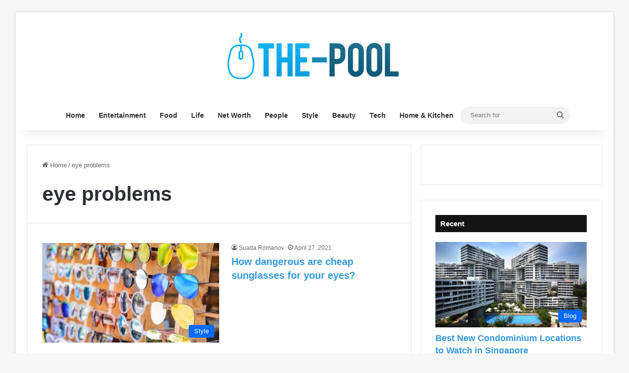

--- FILE ---
content_type: text/html; charset=UTF-8
request_url: https://www.the-pool.com/tag/eye-problems/
body_size: 19073
content:
<!DOCTYPE html><html lang="en-US" class="" data-skin="light"><head><meta charset="UTF-8"/>
<script>var __ezHttpConsent={setByCat:function(src,tagType,attributes,category,force,customSetScriptFn=null){var setScript=function(){if(force||window.ezTcfConsent[category]){if(typeof customSetScriptFn==='function'){customSetScriptFn();}else{var scriptElement=document.createElement(tagType);scriptElement.src=src;attributes.forEach(function(attr){for(var key in attr){if(attr.hasOwnProperty(key)){scriptElement.setAttribute(key,attr[key]);}}});var firstScript=document.getElementsByTagName(tagType)[0];firstScript.parentNode.insertBefore(scriptElement,firstScript);}}};if(force||(window.ezTcfConsent&&window.ezTcfConsent.loaded)){setScript();}else if(typeof getEzConsentData==="function"){getEzConsentData().then(function(ezTcfConsent){if(ezTcfConsent&&ezTcfConsent.loaded){setScript();}else{console.error("cannot get ez consent data");force=true;setScript();}});}else{force=true;setScript();console.error("getEzConsentData is not a function");}},};</script>
<script>var ezTcfConsent=window.ezTcfConsent?window.ezTcfConsent:{loaded:false,store_info:false,develop_and_improve_services:false,measure_ad_performance:false,measure_content_performance:false,select_basic_ads:false,create_ad_profile:false,select_personalized_ads:false,create_content_profile:false,select_personalized_content:false,understand_audiences:false,use_limited_data_to_select_content:false,};function getEzConsentData(){return new Promise(function(resolve){document.addEventListener("ezConsentEvent",function(event){var ezTcfConsent=event.detail.ezTcfConsent;resolve(ezTcfConsent);});});}</script>
<script>if(typeof _setEzCookies!=='function'){function _setEzCookies(ezConsentData){var cookies=window.ezCookieQueue;for(var i=0;i<cookies.length;i++){var cookie=cookies[i];if(ezConsentData&&ezConsentData.loaded&&ezConsentData[cookie.tcfCategory]){document.cookie=cookie.name+"="+cookie.value;}}}}
window.ezCookieQueue=window.ezCookieQueue||[];if(typeof addEzCookies!=='function'){function addEzCookies(arr){window.ezCookieQueue=[...window.ezCookieQueue,...arr];}}
addEzCookies([{name:"ezoab_306342",value:"mod13; Path=/; Domain=the-pool.com; Max-Age=7200",tcfCategory:"store_info",isEzoic:"true",},{name:"ezosuibasgeneris-1",value:"33b8434c-b15a-41b7-6688-5c70ae458b4e; Path=/; Domain=the-pool.com; Expires=Thu, 28 Jan 2027 17:42:06 UTC; Secure; SameSite=None",tcfCategory:"understand_audiences",isEzoic:"true",}]);if(window.ezTcfConsent&&window.ezTcfConsent.loaded){_setEzCookies(window.ezTcfConsent);}else if(typeof getEzConsentData==="function"){getEzConsentData().then(function(ezTcfConsent){if(ezTcfConsent&&ezTcfConsent.loaded){_setEzCookies(window.ezTcfConsent);}else{console.error("cannot get ez consent data");_setEzCookies(window.ezTcfConsent);}});}else{console.error("getEzConsentData is not a function");_setEzCookies(window.ezTcfConsent);}</script><script type="text/javascript" data-ezscrex='false' data-cfasync='false'>window._ezaq = Object.assign({"edge_cache_status":11,"edge_response_time":427,"url":"https://www.the-pool.com/tag/eye-problems/"}, typeof window._ezaq !== "undefined" ? window._ezaq : {});</script><script type="text/javascript" data-ezscrex='false' data-cfasync='false'>window._ezaq = Object.assign({"ab_test_id":"mod13"}, typeof window._ezaq !== "undefined" ? window._ezaq : {});window.__ez=window.__ez||{};window.__ez.tf={"NewBanger":"lazyload"};</script><script type="text/javascript" data-ezscrex='false' data-cfasync='false'>window.ezDisableAds = true;</script>
<script data-ezscrex='false' data-cfasync='false' data-pagespeed-no-defer>var __ez=__ez||{};__ez.stms=Date.now();__ez.evt={};__ez.script={};__ez.ck=__ez.ck||{};__ez.template={};__ez.template.isOrig=true;__ez.queue=__ez.queue||function(){var e=0,i=0,t=[],n=!1,o=[],r=[],s=!0,a=function(e,i,n,o,r,s,a){var l=arguments.length>7&&void 0!==arguments[7]?arguments[7]:window,d=this;this.name=e,this.funcName=i,this.parameters=null===n?null:w(n)?n:[n],this.isBlock=o,this.blockedBy=r,this.deleteWhenComplete=s,this.isError=!1,this.isComplete=!1,this.isInitialized=!1,this.proceedIfError=a,this.fWindow=l,this.isTimeDelay=!1,this.process=function(){f("... func = "+e),d.isInitialized=!0,d.isComplete=!0,f("... func.apply: "+e);var i=d.funcName.split("."),n=null,o=this.fWindow||window;i.length>3||(n=3===i.length?o[i[0]][i[1]][i[2]]:2===i.length?o[i[0]][i[1]]:o[d.funcName]),null!=n&&n.apply(null,this.parameters),!0===d.deleteWhenComplete&&delete t[e],!0===d.isBlock&&(f("----- F'D: "+d.name),m())}},l=function(e,i,t,n,o,r,s){var a=arguments.length>7&&void 0!==arguments[7]?arguments[7]:window,l=this;this.name=e,this.path=i,this.async=o,this.defer=r,this.isBlock=t,this.blockedBy=n,this.isInitialized=!1,this.isError=!1,this.isComplete=!1,this.proceedIfError=s,this.fWindow=a,this.isTimeDelay=!1,this.isPath=function(e){return"/"===e[0]&&"/"!==e[1]},this.getSrc=function(e){return void 0!==window.__ezScriptHost&&this.isPath(e)&&"banger.js"!==this.name?window.__ezScriptHost+e:e},this.process=function(){l.isInitialized=!0,f("... file = "+e);var i=this.fWindow?this.fWindow.document:document,t=i.createElement("script");t.src=this.getSrc(this.path),!0===o?t.async=!0:!0===r&&(t.defer=!0),t.onerror=function(){var e={url:window.location.href,name:l.name,path:l.path,user_agent:window.navigator.userAgent};"undefined"!=typeof _ezaq&&(e.pageview_id=_ezaq.page_view_id);var i=encodeURIComponent(JSON.stringify(e)),t=new XMLHttpRequest;t.open("GET","//g.ezoic.net/ezqlog?d="+i,!0),t.send(),f("----- ERR'D: "+l.name),l.isError=!0,!0===l.isBlock&&m()},t.onreadystatechange=t.onload=function(){var e=t.readyState;f("----- F'D: "+l.name),e&&!/loaded|complete/.test(e)||(l.isComplete=!0,!0===l.isBlock&&m())},i.getElementsByTagName("head")[0].appendChild(t)}},d=function(e,i){this.name=e,this.path="",this.async=!1,this.defer=!1,this.isBlock=!1,this.blockedBy=[],this.isInitialized=!0,this.isError=!1,this.isComplete=i,this.proceedIfError=!1,this.isTimeDelay=!1,this.process=function(){}};function c(e,i,n,s,a,d,c,u,f){var m=new l(e,i,n,s,a,d,c,f);!0===u?o[e]=m:r[e]=m,t[e]=m,h(m)}function h(e){!0!==u(e)&&0!=s&&e.process()}function u(e){if(!0===e.isTimeDelay&&!1===n)return f(e.name+" blocked = TIME DELAY!"),!0;if(w(e.blockedBy))for(var i=0;i<e.blockedBy.length;i++){var o=e.blockedBy[i];if(!1===t.hasOwnProperty(o))return f(e.name+" blocked = "+o),!0;if(!0===e.proceedIfError&&!0===t[o].isError)return!1;if(!1===t[o].isComplete)return f(e.name+" blocked = "+o),!0}return!1}function f(e){var i=window.location.href,t=new RegExp("[?&]ezq=([^&#]*)","i").exec(i);"1"===(t?t[1]:null)&&console.debug(e)}function m(){++e>200||(f("let's go"),p(o),p(r))}function p(e){for(var i in e)if(!1!==e.hasOwnProperty(i)){var t=e[i];!0===t.isComplete||u(t)||!0===t.isInitialized||!0===t.isError?!0===t.isError?f(t.name+": error"):!0===t.isComplete?f(t.name+": complete already"):!0===t.isInitialized&&f(t.name+": initialized already"):t.process()}}function w(e){return"[object Array]"==Object.prototype.toString.call(e)}return window.addEventListener("load",(function(){setTimeout((function(){n=!0,f("TDELAY -----"),m()}),5e3)}),!1),{addFile:c,addFileOnce:function(e,i,n,o,r,s,a,l,d){t[e]||c(e,i,n,o,r,s,a,l,d)},addDelayFile:function(e,i){var n=new l(e,i,!1,[],!1,!1,!0);n.isTimeDelay=!0,f(e+" ...  FILE! TDELAY"),r[e]=n,t[e]=n,h(n)},addFunc:function(e,n,s,l,d,c,u,f,m,p){!0===c&&(e=e+"_"+i++);var w=new a(e,n,s,l,d,u,f,p);!0===m?o[e]=w:r[e]=w,t[e]=w,h(w)},addDelayFunc:function(e,i,n){var o=new a(e,i,n,!1,[],!0,!0);o.isTimeDelay=!0,f(e+" ...  FUNCTION! TDELAY"),r[e]=o,t[e]=o,h(o)},items:t,processAll:m,setallowLoad:function(e){s=e},markLoaded:function(e){if(e&&0!==e.length){if(e in t){var i=t[e];!0===i.isComplete?f(i.name+" "+e+": error loaded duplicate"):(i.isComplete=!0,i.isInitialized=!0)}else t[e]=new d(e,!0);f("markLoaded dummyfile: "+t[e].name)}},logWhatsBlocked:function(){for(var e in t)!1!==t.hasOwnProperty(e)&&u(t[e])}}}();__ez.evt.add=function(e,t,n){e.addEventListener?e.addEventListener(t,n,!1):e.attachEvent?e.attachEvent("on"+t,n):e["on"+t]=n()},__ez.evt.remove=function(e,t,n){e.removeEventListener?e.removeEventListener(t,n,!1):e.detachEvent?e.detachEvent("on"+t,n):delete e["on"+t]};__ez.script.add=function(e){var t=document.createElement("script");t.src=e,t.async=!0,t.type="text/javascript",document.getElementsByTagName("head")[0].appendChild(t)};__ez.dot=__ez.dot||{};__ez.queue.addFileOnce('/detroitchicago/boise.js', '/detroitchicago/boise.js?gcb=195-0&cb=5', true, [], true, false, true, false);__ez.queue.addFileOnce('/parsonsmaize/abilene.js', '/parsonsmaize/abilene.js?gcb=195-0&cb=e80eca0cdb', true, [], true, false, true, false);__ez.queue.addFileOnce('/parsonsmaize/mulvane.js', '/parsonsmaize/mulvane.js?gcb=195-0&cb=e75e48eec0', true, ['/parsonsmaize/abilene.js'], true, false, true, false);__ez.queue.addFileOnce('/detroitchicago/birmingham.js', '/detroitchicago/birmingham.js?gcb=195-0&cb=539c47377c', true, ['/parsonsmaize/abilene.js'], true, false, true, false);</script>
<script data-ezscrex="false" type="text/javascript" data-cfasync="false">window._ezaq = Object.assign({"ad_cache_level":0,"adpicker_placement_cnt":0,"ai_placeholder_cache_level":0,"ai_placeholder_placement_cnt":-1,"domain":"the-pool.com","domain_id":306342,"ezcache_level":0,"ezcache_skip_code":14,"has_bad_image":0,"has_bad_words":0,"is_sitespeed":0,"lt_cache_level":0,"response_size":73946,"response_size_orig":68189,"response_time_orig":407,"template_id":5,"url":"https://www.the-pool.com/tag/eye-problems/","word_count":0,"worst_bad_word_level":0}, typeof window._ezaq !== "undefined" ? window._ezaq : {});__ez.queue.markLoaded('ezaqBaseReady');</script>
<script type='text/javascript' data-ezscrex='false' data-cfasync='false'>
window.ezAnalyticsStatic = true;

function analyticsAddScript(script) {
	var ezDynamic = document.createElement('script');
	ezDynamic.type = 'text/javascript';
	ezDynamic.innerHTML = script;
	document.head.appendChild(ezDynamic);
}
function getCookiesWithPrefix() {
    var allCookies = document.cookie.split(';');
    var cookiesWithPrefix = {};

    for (var i = 0; i < allCookies.length; i++) {
        var cookie = allCookies[i].trim();

        for (var j = 0; j < arguments.length; j++) {
            var prefix = arguments[j];
            if (cookie.indexOf(prefix) === 0) {
                var cookieParts = cookie.split('=');
                var cookieName = cookieParts[0];
                var cookieValue = cookieParts.slice(1).join('=');
                cookiesWithPrefix[cookieName] = decodeURIComponent(cookieValue);
                break; // Once matched, no need to check other prefixes
            }
        }
    }

    return cookiesWithPrefix;
}
function productAnalytics() {
	var d = {"pr":[6],"omd5":"11b0571139ef6704aadf1f75c46d56a8","nar":"risk score"};
	d.u = _ezaq.url;
	d.p = _ezaq.page_view_id;
	d.v = _ezaq.visit_uuid;
	d.ab = _ezaq.ab_test_id;
	d.e = JSON.stringify(_ezaq);
	d.ref = document.referrer;
	d.c = getCookiesWithPrefix('active_template', 'ez', 'lp_');
	if(typeof ez_utmParams !== 'undefined') {
		d.utm = ez_utmParams;
	}

	var dataText = JSON.stringify(d);
	var xhr = new XMLHttpRequest();
	xhr.open('POST','/ezais/analytics?cb=1', true);
	xhr.onload = function () {
		if (xhr.status!=200) {
            return;
		}

        if(document.readyState !== 'loading') {
            analyticsAddScript(xhr.response);
            return;
        }

        var eventFunc = function() {
            if(document.readyState === 'loading') {
                return;
            }
            document.removeEventListener('readystatechange', eventFunc, false);
            analyticsAddScript(xhr.response);
        };

        document.addEventListener('readystatechange', eventFunc, false);
	};
	xhr.setRequestHeader('Content-Type','text/plain');
	xhr.send(dataText);
}
__ez.queue.addFunc("productAnalytics", "productAnalytics", null, true, ['ezaqBaseReady'], false, false, false, true);
</script><base href="https://www.the-pool.com/tag/eye-problems/"/>
	
	<link rel="profile" href="https://gmpg.org/xfn/11"/>
	<meta name="robots" content="index, follow, max-image-preview:large, max-snippet:-1, max-video-preview:-1"/>

	<!-- This site is optimized with the Yoast SEO plugin v26.8 - https://yoast.com/product/yoast-seo-wordpress/ -->
	<title>eye problems Archives - The Pool</title>
	<link rel="canonical" href="https://www.the-pool.com/tag/eye-problems/"/>
	<meta property="og:locale" content="en_US"/>
	<meta property="og:type" content="article"/>
	<meta property="og:title" content="eye problems Archives - The Pool"/>
	<meta property="og:url" content="https://www.the-pool.com/tag/eye-problems/"/>
	<meta property="og:site_name" content="The Pool"/>
	<meta name="twitter:card" content="summary_large_image"/>
	<script type="application/ld+json" class="yoast-schema-graph">{"@context":"https://schema.org","@graph":[{"@type":"CollectionPage","@id":"https://www.the-pool.com/tag/eye-problems/","url":"https://www.the-pool.com/tag/eye-problems/","name":"eye problems Archives - The Pool","isPartOf":{"@id":"https://www.the-pool.com/#website"},"primaryImageOfPage":{"@id":"https://www.the-pool.com/tag/eye-problems/#primaryimage"},"image":{"@id":"https://www.the-pool.com/tag/eye-problems/#primaryimage"},"thumbnailUrl":"https://www.the-pool.com/wp-content/uploads/2021/04/How-dangerous-are-cheap-sunglasses.jpg","breadcrumb":{"@id":"https://www.the-pool.com/tag/eye-problems/#breadcrumb"},"inLanguage":"en-US"},{"@type":"ImageObject","inLanguage":"en-US","@id":"https://www.the-pool.com/tag/eye-problems/#primaryimage","url":"https://www.the-pool.com/wp-content/uploads/2021/04/How-dangerous-are-cheap-sunglasses.jpg","contentUrl":"https://www.the-pool.com/wp-content/uploads/2021/04/How-dangerous-are-cheap-sunglasses.jpg","width":720,"height":480,"caption":"Source:blog.cheapism.com"},{"@type":"BreadcrumbList","@id":"https://www.the-pool.com/tag/eye-problems/#breadcrumb","itemListElement":[{"@type":"ListItem","position":1,"name":"Home","item":"https://www.the-pool.com/"},{"@type":"ListItem","position":2,"name":"eye problems"}]},{"@type":"WebSite","@id":"https://www.the-pool.com/#website","url":"https://www.the-pool.com/","name":"The Pool","description":"","publisher":{"@id":"https://www.the-pool.com/#/schema/person/32aab9c274d3e77cd09ccbab45d9c959"},"potentialAction":[{"@type":"SearchAction","target":{"@type":"EntryPoint","urlTemplate":"https://www.the-pool.com/?s={search_term_string}"},"query-input":{"@type":"PropertyValueSpecification","valueRequired":true,"valueName":"search_term_string"}}],"inLanguage":"en-US"},{"@type":["Person","Organization"],"@id":"https://www.the-pool.com/#/schema/person/32aab9c274d3e77cd09ccbab45d9c959","name":"Don Woodman","image":{"@type":"ImageObject","inLanguage":"en-US","@id":"https://www.the-pool.com/#/schema/person/image/","url":"https://www.the-pool.com/wp-content/uploads/2020/02/image-150x150.jpg","contentUrl":"https://www.the-pool.com/wp-content/uploads/2020/02/image-150x150.jpg","caption":"Don Woodman"},"logo":{"@id":"https://www.the-pool.com/#/schema/person/image/"}}]}</script>
	<!-- / Yoast SEO plugin. -->


<link rel="alternate" type="application/rss+xml" title="The Pool » Feed" href="https://www.the-pool.com/feed/"/>
<link rel="alternate" type="application/rss+xml" title="The Pool » eye problems Tag Feed" href="https://www.the-pool.com/tag/eye-problems/feed/"/>

		<style type="text/css">
			:root{				
			--tie-preset-gradient-1: linear-gradient(135deg, rgba(6, 147, 227, 1) 0%, rgb(155, 81, 224) 100%);
			--tie-preset-gradient-2: linear-gradient(135deg, rgb(122, 220, 180) 0%, rgb(0, 208, 130) 100%);
			--tie-preset-gradient-3: linear-gradient(135deg, rgba(252, 185, 0, 1) 0%, rgba(255, 105, 0, 1) 100%);
			--tie-preset-gradient-4: linear-gradient(135deg, rgba(255, 105, 0, 1) 0%, rgb(207, 46, 46) 100%);
			--tie-preset-gradient-5: linear-gradient(135deg, rgb(238, 238, 238) 0%, rgb(169, 184, 195) 100%);
			--tie-preset-gradient-6: linear-gradient(135deg, rgb(74, 234, 220) 0%, rgb(151, 120, 209) 20%, rgb(207, 42, 186) 40%, rgb(238, 44, 130) 60%, rgb(251, 105, 98) 80%, rgb(254, 248, 76) 100%);
			--tie-preset-gradient-7: linear-gradient(135deg, rgb(255, 206, 236) 0%, rgb(152, 150, 240) 100%);
			--tie-preset-gradient-8: linear-gradient(135deg, rgb(254, 205, 165) 0%, rgb(254, 45, 45) 50%, rgb(107, 0, 62) 100%);
			--tie-preset-gradient-9: linear-gradient(135deg, rgb(255, 203, 112) 0%, rgb(199, 81, 192) 50%, rgb(65, 88, 208) 100%);
			--tie-preset-gradient-10: linear-gradient(135deg, rgb(255, 245, 203) 0%, rgb(182, 227, 212) 50%, rgb(51, 167, 181) 100%);
			--tie-preset-gradient-11: linear-gradient(135deg, rgb(202, 248, 128) 0%, rgb(113, 206, 126) 100%);
			--tie-preset-gradient-12: linear-gradient(135deg, rgb(2, 3, 129) 0%, rgb(40, 116, 252) 100%);
			--tie-preset-gradient-13: linear-gradient(135deg, #4D34FA, #ad34fa);
			--tie-preset-gradient-14: linear-gradient(135deg, #0057FF, #31B5FF);
			--tie-preset-gradient-15: linear-gradient(135deg, #FF007A, #FF81BD);
			--tie-preset-gradient-16: linear-gradient(135deg, #14111E, #4B4462);
			--tie-preset-gradient-17: linear-gradient(135deg, #F32758, #FFC581);

			
					--main-nav-background: #FFFFFF;
					--main-nav-secondry-background: rgba(0,0,0,0.03);
					--main-nav-primary-color: #0088ff;
					--main-nav-contrast-primary-color: #FFFFFF;
					--main-nav-text-color: #2c2f34;
					--main-nav-secondry-text-color: rgba(0,0,0,0.5);
					--main-nav-main-border-color: rgba(0,0,0,0.1);
					--main-nav-secondry-border-color: rgba(0,0,0,0.08);
				
			}
		</style>
	<meta name="viewport" content="width=device-width, initial-scale=1.0"/><style type="text/css" media="all">
.wpautoterms-footer{background-color:#ffffff;text-align:center;}
.wpautoterms-footer a{color:#000000;font-family:Arial, sans-serif;font-size:14px;}
.wpautoterms-footer .separator{color:#cccccc;font-family:Arial, sans-serif;font-size:14px;}</style>
<style id="wp-img-auto-sizes-contain-inline-css" type="text/css">
img:is([sizes=auto i],[sizes^="auto," i]){contain-intrinsic-size:3000px 1500px}
/*# sourceURL=wp-img-auto-sizes-contain-inline-css */
</style>
<style id="wp-emoji-styles-inline-css" type="text/css">

	img.wp-smiley, img.emoji {
		display: inline !important;
		border: none !important;
		box-shadow: none !important;
		height: 1em !important;
		width: 1em !important;
		margin: 0 0.07em !important;
		vertical-align: -0.1em !important;
		background: none !important;
		padding: 0 !important;
	}
/*# sourceURL=wp-emoji-styles-inline-css */
</style>
<style id="wp-block-library-inline-css" type="text/css">
:root{--wp-block-synced-color:#7a00df;--wp-block-synced-color--rgb:122,0,223;--wp-bound-block-color:var(--wp-block-synced-color);--wp-editor-canvas-background:#ddd;--wp-admin-theme-color:#007cba;--wp-admin-theme-color--rgb:0,124,186;--wp-admin-theme-color-darker-10:#006ba1;--wp-admin-theme-color-darker-10--rgb:0,107,160.5;--wp-admin-theme-color-darker-20:#005a87;--wp-admin-theme-color-darker-20--rgb:0,90,135;--wp-admin-border-width-focus:2px}@media (min-resolution:192dpi){:root{--wp-admin-border-width-focus:1.5px}}.wp-element-button{cursor:pointer}:root .has-very-light-gray-background-color{background-color:#eee}:root .has-very-dark-gray-background-color{background-color:#313131}:root .has-very-light-gray-color{color:#eee}:root .has-very-dark-gray-color{color:#313131}:root .has-vivid-green-cyan-to-vivid-cyan-blue-gradient-background{background:linear-gradient(135deg,#00d084,#0693e3)}:root .has-purple-crush-gradient-background{background:linear-gradient(135deg,#34e2e4,#4721fb 50%,#ab1dfe)}:root .has-hazy-dawn-gradient-background{background:linear-gradient(135deg,#faaca8,#dad0ec)}:root .has-subdued-olive-gradient-background{background:linear-gradient(135deg,#fafae1,#67a671)}:root .has-atomic-cream-gradient-background{background:linear-gradient(135deg,#fdd79a,#004a59)}:root .has-nightshade-gradient-background{background:linear-gradient(135deg,#330968,#31cdcf)}:root .has-midnight-gradient-background{background:linear-gradient(135deg,#020381,#2874fc)}:root{--wp--preset--font-size--normal:16px;--wp--preset--font-size--huge:42px}.has-regular-font-size{font-size:1em}.has-larger-font-size{font-size:2.625em}.has-normal-font-size{font-size:var(--wp--preset--font-size--normal)}.has-huge-font-size{font-size:var(--wp--preset--font-size--huge)}.has-text-align-center{text-align:center}.has-text-align-left{text-align:left}.has-text-align-right{text-align:right}.has-fit-text{white-space:nowrap!important}#end-resizable-editor-section{display:none}.aligncenter{clear:both}.items-justified-left{justify-content:flex-start}.items-justified-center{justify-content:center}.items-justified-right{justify-content:flex-end}.items-justified-space-between{justify-content:space-between}.screen-reader-text{border:0;clip-path:inset(50%);height:1px;margin:-1px;overflow:hidden;padding:0;position:absolute;width:1px;word-wrap:normal!important}.screen-reader-text:focus{background-color:#ddd;clip-path:none;color:#444;display:block;font-size:1em;height:auto;left:5px;line-height:normal;padding:15px 23px 14px;text-decoration:none;top:5px;width:auto;z-index:100000}html :where(.has-border-color){border-style:solid}html :where([style*=border-top-color]){border-top-style:solid}html :where([style*=border-right-color]){border-right-style:solid}html :where([style*=border-bottom-color]){border-bottom-style:solid}html :where([style*=border-left-color]){border-left-style:solid}html :where([style*=border-width]){border-style:solid}html :where([style*=border-top-width]){border-top-style:solid}html :where([style*=border-right-width]){border-right-style:solid}html :where([style*=border-bottom-width]){border-bottom-style:solid}html :where([style*=border-left-width]){border-left-style:solid}html :where(img[class*=wp-image-]){height:auto;max-width:100%}:where(figure){margin:0 0 1em}html :where(.is-position-sticky){--wp-admin--admin-bar--position-offset:var(--wp-admin--admin-bar--height,0px)}@media screen and (max-width:600px){html :where(.is-position-sticky){--wp-admin--admin-bar--position-offset:0px}}

/*# sourceURL=wp-block-library-inline-css */
</style><style id="global-styles-inline-css" type="text/css">
:root{--wp--preset--aspect-ratio--square: 1;--wp--preset--aspect-ratio--4-3: 4/3;--wp--preset--aspect-ratio--3-4: 3/4;--wp--preset--aspect-ratio--3-2: 3/2;--wp--preset--aspect-ratio--2-3: 2/3;--wp--preset--aspect-ratio--16-9: 16/9;--wp--preset--aspect-ratio--9-16: 9/16;--wp--preset--color--black: #000000;--wp--preset--color--cyan-bluish-gray: #abb8c3;--wp--preset--color--white: #ffffff;--wp--preset--color--pale-pink: #f78da7;--wp--preset--color--vivid-red: #cf2e2e;--wp--preset--color--luminous-vivid-orange: #ff6900;--wp--preset--color--luminous-vivid-amber: #fcb900;--wp--preset--color--light-green-cyan: #7bdcb5;--wp--preset--color--vivid-green-cyan: #00d084;--wp--preset--color--pale-cyan-blue: #8ed1fc;--wp--preset--color--vivid-cyan-blue: #0693e3;--wp--preset--color--vivid-purple: #9b51e0;--wp--preset--color--global-color: #0088ff;--wp--preset--gradient--vivid-cyan-blue-to-vivid-purple: linear-gradient(135deg,rgb(6,147,227) 0%,rgb(155,81,224) 100%);--wp--preset--gradient--light-green-cyan-to-vivid-green-cyan: linear-gradient(135deg,rgb(122,220,180) 0%,rgb(0,208,130) 100%);--wp--preset--gradient--luminous-vivid-amber-to-luminous-vivid-orange: linear-gradient(135deg,rgb(252,185,0) 0%,rgb(255,105,0) 100%);--wp--preset--gradient--luminous-vivid-orange-to-vivid-red: linear-gradient(135deg,rgb(255,105,0) 0%,rgb(207,46,46) 100%);--wp--preset--gradient--very-light-gray-to-cyan-bluish-gray: linear-gradient(135deg,rgb(238,238,238) 0%,rgb(169,184,195) 100%);--wp--preset--gradient--cool-to-warm-spectrum: linear-gradient(135deg,rgb(74,234,220) 0%,rgb(151,120,209) 20%,rgb(207,42,186) 40%,rgb(238,44,130) 60%,rgb(251,105,98) 80%,rgb(254,248,76) 100%);--wp--preset--gradient--blush-light-purple: linear-gradient(135deg,rgb(255,206,236) 0%,rgb(152,150,240) 100%);--wp--preset--gradient--blush-bordeaux: linear-gradient(135deg,rgb(254,205,165) 0%,rgb(254,45,45) 50%,rgb(107,0,62) 100%);--wp--preset--gradient--luminous-dusk: linear-gradient(135deg,rgb(255,203,112) 0%,rgb(199,81,192) 50%,rgb(65,88,208) 100%);--wp--preset--gradient--pale-ocean: linear-gradient(135deg,rgb(255,245,203) 0%,rgb(182,227,212) 50%,rgb(51,167,181) 100%);--wp--preset--gradient--electric-grass: linear-gradient(135deg,rgb(202,248,128) 0%,rgb(113,206,126) 100%);--wp--preset--gradient--midnight: linear-gradient(135deg,rgb(2,3,129) 0%,rgb(40,116,252) 100%);--wp--preset--font-size--small: 13px;--wp--preset--font-size--medium: 20px;--wp--preset--font-size--large: 36px;--wp--preset--font-size--x-large: 42px;--wp--preset--spacing--20: 0.44rem;--wp--preset--spacing--30: 0.67rem;--wp--preset--spacing--40: 1rem;--wp--preset--spacing--50: 1.5rem;--wp--preset--spacing--60: 2.25rem;--wp--preset--spacing--70: 3.38rem;--wp--preset--spacing--80: 5.06rem;--wp--preset--shadow--natural: 6px 6px 9px rgba(0, 0, 0, 0.2);--wp--preset--shadow--deep: 12px 12px 50px rgba(0, 0, 0, 0.4);--wp--preset--shadow--sharp: 6px 6px 0px rgba(0, 0, 0, 0.2);--wp--preset--shadow--outlined: 6px 6px 0px -3px rgb(255, 255, 255), 6px 6px rgb(0, 0, 0);--wp--preset--shadow--crisp: 6px 6px 0px rgb(0, 0, 0);}:where(.is-layout-flex){gap: 0.5em;}:where(.is-layout-grid){gap: 0.5em;}body .is-layout-flex{display: flex;}.is-layout-flex{flex-wrap: wrap;align-items: center;}.is-layout-flex > :is(*, div){margin: 0;}body .is-layout-grid{display: grid;}.is-layout-grid > :is(*, div){margin: 0;}:where(.wp-block-columns.is-layout-flex){gap: 2em;}:where(.wp-block-columns.is-layout-grid){gap: 2em;}:where(.wp-block-post-template.is-layout-flex){gap: 1.25em;}:where(.wp-block-post-template.is-layout-grid){gap: 1.25em;}.has-black-color{color: var(--wp--preset--color--black) !important;}.has-cyan-bluish-gray-color{color: var(--wp--preset--color--cyan-bluish-gray) !important;}.has-white-color{color: var(--wp--preset--color--white) !important;}.has-pale-pink-color{color: var(--wp--preset--color--pale-pink) !important;}.has-vivid-red-color{color: var(--wp--preset--color--vivid-red) !important;}.has-luminous-vivid-orange-color{color: var(--wp--preset--color--luminous-vivid-orange) !important;}.has-luminous-vivid-amber-color{color: var(--wp--preset--color--luminous-vivid-amber) !important;}.has-light-green-cyan-color{color: var(--wp--preset--color--light-green-cyan) !important;}.has-vivid-green-cyan-color{color: var(--wp--preset--color--vivid-green-cyan) !important;}.has-pale-cyan-blue-color{color: var(--wp--preset--color--pale-cyan-blue) !important;}.has-vivid-cyan-blue-color{color: var(--wp--preset--color--vivid-cyan-blue) !important;}.has-vivid-purple-color{color: var(--wp--preset--color--vivid-purple) !important;}.has-black-background-color{background-color: var(--wp--preset--color--black) !important;}.has-cyan-bluish-gray-background-color{background-color: var(--wp--preset--color--cyan-bluish-gray) !important;}.has-white-background-color{background-color: var(--wp--preset--color--white) !important;}.has-pale-pink-background-color{background-color: var(--wp--preset--color--pale-pink) !important;}.has-vivid-red-background-color{background-color: var(--wp--preset--color--vivid-red) !important;}.has-luminous-vivid-orange-background-color{background-color: var(--wp--preset--color--luminous-vivid-orange) !important;}.has-luminous-vivid-amber-background-color{background-color: var(--wp--preset--color--luminous-vivid-amber) !important;}.has-light-green-cyan-background-color{background-color: var(--wp--preset--color--light-green-cyan) !important;}.has-vivid-green-cyan-background-color{background-color: var(--wp--preset--color--vivid-green-cyan) !important;}.has-pale-cyan-blue-background-color{background-color: var(--wp--preset--color--pale-cyan-blue) !important;}.has-vivid-cyan-blue-background-color{background-color: var(--wp--preset--color--vivid-cyan-blue) !important;}.has-vivid-purple-background-color{background-color: var(--wp--preset--color--vivid-purple) !important;}.has-black-border-color{border-color: var(--wp--preset--color--black) !important;}.has-cyan-bluish-gray-border-color{border-color: var(--wp--preset--color--cyan-bluish-gray) !important;}.has-white-border-color{border-color: var(--wp--preset--color--white) !important;}.has-pale-pink-border-color{border-color: var(--wp--preset--color--pale-pink) !important;}.has-vivid-red-border-color{border-color: var(--wp--preset--color--vivid-red) !important;}.has-luminous-vivid-orange-border-color{border-color: var(--wp--preset--color--luminous-vivid-orange) !important;}.has-luminous-vivid-amber-border-color{border-color: var(--wp--preset--color--luminous-vivid-amber) !important;}.has-light-green-cyan-border-color{border-color: var(--wp--preset--color--light-green-cyan) !important;}.has-vivid-green-cyan-border-color{border-color: var(--wp--preset--color--vivid-green-cyan) !important;}.has-pale-cyan-blue-border-color{border-color: var(--wp--preset--color--pale-cyan-blue) !important;}.has-vivid-cyan-blue-border-color{border-color: var(--wp--preset--color--vivid-cyan-blue) !important;}.has-vivid-purple-border-color{border-color: var(--wp--preset--color--vivid-purple) !important;}.has-vivid-cyan-blue-to-vivid-purple-gradient-background{background: var(--wp--preset--gradient--vivid-cyan-blue-to-vivid-purple) !important;}.has-light-green-cyan-to-vivid-green-cyan-gradient-background{background: var(--wp--preset--gradient--light-green-cyan-to-vivid-green-cyan) !important;}.has-luminous-vivid-amber-to-luminous-vivid-orange-gradient-background{background: var(--wp--preset--gradient--luminous-vivid-amber-to-luminous-vivid-orange) !important;}.has-luminous-vivid-orange-to-vivid-red-gradient-background{background: var(--wp--preset--gradient--luminous-vivid-orange-to-vivid-red) !important;}.has-very-light-gray-to-cyan-bluish-gray-gradient-background{background: var(--wp--preset--gradient--very-light-gray-to-cyan-bluish-gray) !important;}.has-cool-to-warm-spectrum-gradient-background{background: var(--wp--preset--gradient--cool-to-warm-spectrum) !important;}.has-blush-light-purple-gradient-background{background: var(--wp--preset--gradient--blush-light-purple) !important;}.has-blush-bordeaux-gradient-background{background: var(--wp--preset--gradient--blush-bordeaux) !important;}.has-luminous-dusk-gradient-background{background: var(--wp--preset--gradient--luminous-dusk) !important;}.has-pale-ocean-gradient-background{background: var(--wp--preset--gradient--pale-ocean) !important;}.has-electric-grass-gradient-background{background: var(--wp--preset--gradient--electric-grass) !important;}.has-midnight-gradient-background{background: var(--wp--preset--gradient--midnight) !important;}.has-small-font-size{font-size: var(--wp--preset--font-size--small) !important;}.has-medium-font-size{font-size: var(--wp--preset--font-size--medium) !important;}.has-large-font-size{font-size: var(--wp--preset--font-size--large) !important;}.has-x-large-font-size{font-size: var(--wp--preset--font-size--x-large) !important;}
/*# sourceURL=global-styles-inline-css */
</style>

<style id="classic-theme-styles-inline-css" type="text/css">
/*! This file is auto-generated */
.wp-block-button__link{color:#fff;background-color:#32373c;border-radius:9999px;box-shadow:none;text-decoration:none;padding:calc(.667em + 2px) calc(1.333em + 2px);font-size:1.125em}.wp-block-file__button{background:#32373c;color:#fff;text-decoration:none}
/*# sourceURL=/wp-includes/css/classic-themes.min.css */
</style>
<link rel="stylesheet" id="dashicons-css" href="https://www.the-pool.com/wp-includes/css/dashicons.min.css?ver=6.9" type="text/css" media="all"/>
<link rel="stylesheet" id="admin-bar-css" href="https://www.the-pool.com/wp-includes/css/admin-bar.min.css?ver=6.9" type="text/css" media="all"/>
<style id="admin-bar-inline-css" type="text/css">

    /* Hide CanvasJS credits for P404 charts specifically */
    #p404RedirectChart .canvasjs-chart-credit {
        display: none !important;
    }
    
    #p404RedirectChart canvas {
        border-radius: 6px;
    }

    .p404-redirect-adminbar-weekly-title {
        font-weight: bold;
        font-size: 14px;
        color: #fff;
        margin-bottom: 6px;
    }

    #wpadminbar #wp-admin-bar-p404_free_top_button .ab-icon:before {
        content: "\f103";
        color: #dc3545;
        top: 3px;
    }
    
    #wp-admin-bar-p404_free_top_button .ab-item {
        min-width: 80px !important;
        padding: 0px !important;
    }
    
    /* Ensure proper positioning and z-index for P404 dropdown */
    .p404-redirect-adminbar-dropdown-wrap { 
        min-width: 0; 
        padding: 0;
        position: static !important;
    }
    
    #wpadminbar #wp-admin-bar-p404_free_top_button_dropdown {
        position: static !important;
    }
    
    #wpadminbar #wp-admin-bar-p404_free_top_button_dropdown .ab-item {
        padding: 0 !important;
        margin: 0 !important;
    }
    
    .p404-redirect-dropdown-container {
        min-width: 340px;
        padding: 18px 18px 12px 18px;
        background: #23282d !important;
        color: #fff;
        border-radius: 12px;
        box-shadow: 0 8px 32px rgba(0,0,0,0.25);
        margin-top: 10px;
        position: relative !important;
        z-index: 999999 !important;
        display: block !important;
        border: 1px solid #444;
    }
    
    /* Ensure P404 dropdown appears on hover */
    #wpadminbar #wp-admin-bar-p404_free_top_button .p404-redirect-dropdown-container { 
        display: none !important;
    }
    
    #wpadminbar #wp-admin-bar-p404_free_top_button:hover .p404-redirect-dropdown-container { 
        display: block !important;
    }
    
    #wpadminbar #wp-admin-bar-p404_free_top_button:hover #wp-admin-bar-p404_free_top_button_dropdown .p404-redirect-dropdown-container {
        display: block !important;
    }
    
    .p404-redirect-card {
        background: #2c3338;
        border-radius: 8px;
        padding: 18px 18px 12px 18px;
        box-shadow: 0 2px 8px rgba(0,0,0,0.07);
        display: flex;
        flex-direction: column;
        align-items: flex-start;
        border: 1px solid #444;
    }
    
    .p404-redirect-btn {
        display: inline-block;
        background: #dc3545;
        color: #fff !important;
        font-weight: bold;
        padding: 5px 22px;
        border-radius: 8px;
        text-decoration: none;
        font-size: 17px;
        transition: background 0.2s, box-shadow 0.2s;
        margin-top: 8px;
        box-shadow: 0 2px 8px rgba(220,53,69,0.15);
        text-align: center;
        line-height: 1.6;
    }
    
    .p404-redirect-btn:hover {
        background: #c82333;
        color: #fff !important;
        box-shadow: 0 4px 16px rgba(220,53,69,0.25);
    }
    
    /* Prevent conflicts with other admin bar dropdowns */
    #wpadminbar .ab-top-menu > li:hover > .ab-item,
    #wpadminbar .ab-top-menu > li.hover > .ab-item {
        z-index: auto;
    }
    
    #wpadminbar #wp-admin-bar-p404_free_top_button:hover > .ab-item {
        z-index: 999998 !important;
    }
    
/*# sourceURL=admin-bar-inline-css */
</style>
<link rel="stylesheet" id="wpautoterms_css-css" href="https://www.the-pool.com/wp-content/plugins/auto-terms-of-service-and-privacy-policy/css/wpautoterms.css?ver=6.9" type="text/css" media="all"/>
<link rel="stylesheet" id="c4wp-public-css" href="https://www.the-pool.com/wp-content/plugins/wp-captcha//assets/css/c4wp-public.css?ver=6.9" type="text/css" media="all"/>
<link rel="stylesheet" id="ppress-frontend-css" href="https://www.the-pool.com/wp-content/plugins/wp-user-avatar/assets/css/frontend.min.css?ver=4.16.8" type="text/css" media="all"/>
<link rel="stylesheet" id="ppress-flatpickr-css" href="https://www.the-pool.com/wp-content/plugins/wp-user-avatar/assets/flatpickr/flatpickr.min.css?ver=4.16.8" type="text/css" media="all"/>
<link rel="stylesheet" id="ppress-select2-css" href="https://www.the-pool.com/wp-content/plugins/wp-user-avatar/assets/select2/select2.min.css?ver=6.9" type="text/css" media="all"/>
<link rel="stylesheet" id="tie-css-base-css" href="https://www.the-pool.com/wp-content/themes/jannah/assets/css/base.min.css?ver=7.3.0" type="text/css" media="all"/>
<link rel="stylesheet" id="tie-css-styles-css" href="https://www.the-pool.com/wp-content/themes/jannah/assets/css/style.min.css?ver=7.3.0" type="text/css" media="all"/>
<link rel="stylesheet" id="tie-css-widgets-css" href="https://www.the-pool.com/wp-content/themes/jannah/assets/css/widgets.min.css?ver=7.3.0" type="text/css" media="all"/>
<link rel="stylesheet" id="tie-css-helpers-css" href="https://www.the-pool.com/wp-content/themes/jannah/assets/css/helpers.min.css?ver=7.3.0" type="text/css" media="all"/>
<link rel="stylesheet" id="tie-fontawesome5-css" href="https://www.the-pool.com/wp-content/themes/jannah/assets/css/fontawesome.css?ver=7.3.0" type="text/css" media="all"/>
<link rel="stylesheet" id="tie-css-shortcodes-css" href="https://www.the-pool.com/wp-content/themes/jannah/assets/css/plugins/shortcodes.min.css?ver=7.3.0" type="text/css" media="all"/>
<style id="tie-css-shortcodes-inline-css" type="text/css">
a,body .entry a,.dark-skin body .entry a,.comment-list .comment-content a{color: #3498db;}a:hover,body .entry a:hover,.dark-skin body .entry a:hover,.comment-list .comment-content a:hover{color: #9b59b6;}#theme-header:not(.main-nav-boxed) #main-nav,.main-nav-boxed .main-menu-wrapper{border-right: 0 none !important;border-left : 0 none !important;border-top : 0 none !important;}#theme-header:not(.main-nav-boxed) #main-nav,.main-nav-boxed .main-menu-wrapper{border-right: 0 none !important;border-left : 0 none !important;border-bottom : 0 none !important;}
/*# sourceURL=tie-css-shortcodes-inline-css */
</style>
<script type="text/javascript" src="https://www.the-pool.com/wp-includes/js/jquery/jquery.min.js?ver=3.7.1" id="jquery-core-js"></script>
<script type="text/javascript" src="https://www.the-pool.com/wp-includes/js/jquery/jquery-migrate.min.js?ver=3.4.1" id="jquery-migrate-js"></script>
<script type="text/javascript" src="https://www.the-pool.com/wp-includes/js/dist/dom-ready.min.js?ver=f77871ff7694fffea381" id="wp-dom-ready-js"></script>
<script type="text/javascript" src="https://www.the-pool.com/wp-content/plugins/auto-terms-of-service-and-privacy-policy/js/base.js?ver=3.0.4" id="wpautoterms_base-js"></script>
<script type="text/javascript" src="https://www.the-pool.com/wp-content/plugins/stop-user-enumeration/frontend/js/frontend.js?ver=1.7.7" id="stop-user-enumeration-js" defer="defer" data-wp-strategy="defer"></script>
<script type="text/javascript" src="https://www.the-pool.com/wp-content/plugins/wp-captcha//assets/js/c4wp-public.js?ver=6.9" id="c4wp-public-js"></script>
<script type="text/javascript" src="https://www.the-pool.com/wp-content/plugins/wp-user-avatar/assets/flatpickr/flatpickr.min.js?ver=4.16.8" id="ppress-flatpickr-js"></script>
<script type="text/javascript" src="https://www.the-pool.com/wp-content/plugins/wp-user-avatar/assets/select2/select2.min.js?ver=4.16.8" id="ppress-select2-js"></script>
<link rel="https://api.w.org/" href="https://www.the-pool.com/wp-json/"/><link rel="alternate" title="JSON" type="application/json" href="https://www.the-pool.com/wp-json/wp/v2/tags/4738"/><link rel="EditURI" type="application/rsd+xml" title="RSD" href="https://www.the-pool.com/xmlrpc.php?rsd"/>
<meta name="generator" content="WordPress 6.9"/>
<meta name="publicationmedia-verification" content="fe003ced-8005-4377-b8c0-bdbec081dbe8"/>
<!-- Google tag (gtag.js) -->
<script async="" src="https://www.googletagmanager.com/gtag/js?id=G-RQJ5MPQYPN"></script>
<script>
  window.dataLayer = window.dataLayer || [];
  function gtag(){dataLayer.push(arguments);}
  gtag('js', new Date());

  gtag('config', 'G-RQJ5MPQYPN');
</script>

<meta http-equiv="X-UA-Compatible" content="IE=edge"/>
<link rel="icon" href="https://www.the-pool.com/wp-content/uploads/2020/01/the-pool-fav.png" sizes="32x32"/>
<link rel="icon" href="https://www.the-pool.com/wp-content/uploads/2020/01/the-pool-fav.png" sizes="192x192"/>
<link rel="apple-touch-icon" href="https://www.the-pool.com/wp-content/uploads/2020/01/the-pool-fav.png"/>
<meta name="msapplication-TileImage" content="https://www.the-pool.com/wp-content/uploads/2020/01/the-pool-fav.png"/>
<script type='text/javascript'>
var ezoTemplate = 'orig_site';
var ezouid = '1';
var ezoFormfactor = '1';
</script><script data-ezscrex="false" type='text/javascript'>
var soc_app_id = '0';
var did = 306342;
var ezdomain = 'the-pool.com';
var ezoicSearchable = 1;
</script></head>

<body id="tie-body" class="archive tag tag-eye-problems tag-4738 wp-theme-jannah boxed-layout framed-layout wrapper-has-shadow block-head-7 magazine1 is-thumb-overlay-disabled is-desktop is-header-layout-2 has-header-below-ad sidebar-right has-sidebar">



<div data-rocket-location-hash="e5b8de42769b3d7311e4c77717550b26" class="background-overlay">

	<div data-rocket-location-hash="20f4eca15480f982a53dda1cb4873ede" id="tie-container" class="site tie-container">

		
		<div data-rocket-location-hash="3cd18522b647fd3b2d7c4710f4fe6515" id="tie-wrapper">

			
<header id="theme-header" class="theme-header header-layout-2 main-nav-light main-nav-default-light main-nav-below no-stream-item has-shadow has-normal-width-logo mobile-header-default">
	
<div class="container header-container">
	<div class="tie-row logo-row">

		
		<div class="logo-wrapper">
			<div class="tie-col-md-4 logo-container clearfix">
				
		<div id="logo" class="image-logo">

			
			<a title="The Pool" href="https://www.the-pool.com/">
				
				<picture class="tie-logo-default tie-logo-picture">
					
					<source class="tie-logo-source-default tie-logo-source" srcset="https://www.the-pool.com/wp-content/uploads/2020/01/The-Pool-Logo.png"/>
					<img class="tie-logo-img-default tie-logo-img" src="https://www.the-pool.com/wp-content/uploads/2020/01/The-Pool-Logo.png" alt="The Pool" width="368" height="100" style="max-height:100px; width: auto;"/>
				</picture>
						</a>

			
		</div><!-- #logo /-->

					</div><!-- .tie-col /-->
		</div><!-- .logo-wrapper /-->

		
	</div><!-- .tie-row /-->
</div><!-- .container /-->

<div class="main-nav-wrapper">
	<nav id="main-nav" class="main-nav header-nav menu-style-default menu-style-solid-bg" aria-label="Primary Navigation">
		<div class="container">

			<div class="main-menu-wrapper">

				
				<div id="menu-components-wrap">

					
					<div class="main-menu main-menu-wrap">
						<div id="main-nav-menu" class="main-menu header-menu"><ul id="menu-home" class="menu"><li id="menu-item-256" class="menu-item menu-item-type-custom menu-item-object-custom menu-item-home menu-item-256"><a href="https://www.the-pool.com">Home</a></li>
<li id="menu-item-257" class="menu-item menu-item-type-taxonomy menu-item-object-category menu-item-257"><a href="https://www.the-pool.com/category/entertainment/">Entertainment</a></li>
<li id="menu-item-258" class="menu-item menu-item-type-taxonomy menu-item-object-category menu-item-258"><a href="https://www.the-pool.com/category/food/">Food</a></li>
<li id="menu-item-259" class="menu-item menu-item-type-taxonomy menu-item-object-category menu-item-259"><a href="https://www.the-pool.com/category/life/">Life</a></li>
<li id="menu-item-260" class="menu-item menu-item-type-taxonomy menu-item-object-category menu-item-260"><a href="https://www.the-pool.com/category/net-worth/">Net Worth</a></li>
<li id="menu-item-261" class="menu-item menu-item-type-taxonomy menu-item-object-category menu-item-261"><a href="https://www.the-pool.com/category/people/">People</a></li>
<li id="menu-item-262" class="menu-item menu-item-type-taxonomy menu-item-object-category menu-item-262"><a href="https://www.the-pool.com/category/style/">Style</a></li>
<li id="menu-item-264" class="menu-item menu-item-type-taxonomy menu-item-object-category menu-item-264"><a href="https://www.the-pool.com/category/beauty/">Beauty</a></li>
<li id="menu-item-5335" class="menu-item menu-item-type-taxonomy menu-item-object-category menu-item-5335"><a href="https://www.the-pool.com/category/tech/">Tech</a></li>
<li id="menu-item-5336" class="menu-item menu-item-type-taxonomy menu-item-object-category menu-item-5336"><a href="https://www.the-pool.com/category/home-kitchen/">Home &amp; Kitchen</a></li>
</ul></div>					</div><!-- .main-menu /-->

					<ul class="components">			<li class="search-bar menu-item custom-menu-link" aria-label="Search">
				<form method="get" id="search" action="https://www.the-pool.com/">
					<input id="search-input" inputmode="search" type="text" name="s" title="Search for" placeholder="Search for"/>
					<button id="search-submit" type="submit">
						<span class="tie-icon-search tie-search-icon" aria-hidden="true"></span>
						<span class="screen-reader-text">Search for</span>
					</button>
				</form>
			</li>
			</ul><!-- Components -->
				</div><!-- #menu-components-wrap /-->
			</div><!-- .main-menu-wrapper /-->
		</div><!-- .container /-->

			</nav><!-- #main-nav /-->
</div><!-- .main-nav-wrapper /-->

</header>

<div class="stream-item stream-item-below-header"><div class="stream-item-size" style=""><!-- Ezoic - top_of_page - top_of_page -->
<div id="ezoic-pub-ad-placeholder-174"> </div>
<!-- End Ezoic - top_of_page - top_of_page --></div></div><div id="content" class="site-content container"><div id="main-content-row" class="tie-row main-content-row">
	<div class="main-content tie-col-md-8 tie-col-xs-12" role="main">

		

			<header id="tag-title-section" class="entry-header-outer container-wrapper archive-title-wrapper">
				<nav id="breadcrumb"><a href="https://www.the-pool.com/"><span class="tie-icon-home" aria-hidden="true"></span> Home</a><em class="delimiter">/</em><span class="current">eye problems</span></nav><script type="application/ld+json">{"@context":"http:\/\/schema.org","@type":"BreadcrumbList","@id":"#Breadcrumb","itemListElement":[{"@type":"ListItem","position":1,"item":{"name":"Home","@id":"https:\/\/www.the-pool.com\/"}}]}</script><h1 class="page-title">eye problems</h1>			</header><!-- .entry-header-outer /-->

			
		<div class="mag-box wide-post-box">
			<div class="container-wrapper">
				<div class="mag-box-container clearfix">
					<ul id="posts-container" data-layout="default" data-settings="{&#39;uncropped_image&#39;:&#39;jannah-image-post&#39;,&#39;category_meta&#39;:true,&#39;post_meta&#39;:true,&#39;excerpt&#39;:false,&#39;excerpt_length&#39;:&#39;20&#39;,&#39;read_more&#39;:false,&#39;read_more_text&#39;:false,&#39;media_overlay&#39;:true,&#39;title_length&#39;:0,&#39;is_full&#39;:false,&#39;is_category&#39;:false}" class="posts-items">
<li class="post-item  post-11370 post type-post status-publish format-standard has-post-thumbnail category-fashion category-style tag-brand tag-cheap-sunglasses tag-eye-problems tag-polarization tag-uv-protection tie-standard">

	
			<a aria-label="How dangerous are cheap sunglasses for your eyes?" href="https://www.the-pool.com/how-dangerous-are-cheap-sunglasses/" class="post-thumb"><span class="post-cat-wrap"><span class="post-cat tie-cat-185">Style</span></span><img width="390" height="220" src="https://www.the-pool.com/wp-content/uploads/2021/04/How-dangerous-are-cheap-sunglasses-390x220.jpg" class="attachment-jannah-image-large size-jannah-image-large wp-post-image" alt="" decoding="async" fetchpriority="high"/></a>
	<div class="post-details">

		<div class="post-meta clearfix"><span class="author-meta single-author no-avatars"><span class="meta-item meta-author-wrapper meta-author-4"><span class="meta-author"><a href="https://www.the-pool.com/author/suada-romanov/" class="author-name tie-icon" title="Suada Romanov">Suada Romanov</a></span></span></span><span class="date meta-item tie-icon">April 27, 2021</span><div class="tie-alignright"></div></div><!-- .post-meta -->
		<h2 class="post-title"><a href="https://www.the-pool.com/how-dangerous-are-cheap-sunglasses/">How dangerous are cheap sunglasses for your eyes?</a></h2>

			</div>
</li>

					</ul><!-- #posts-container /-->
					<div class="clearfix"></div>
				</div><!-- .mag-box-container /-->
			</div><!-- .container-wrapper /-->
		</div><!-- .mag-box /-->
	
	</div><!-- .main-content /-->


	<aside class="sidebar tie-col-md-4 tie-col-xs-12 normal-side" aria-label="Primary Sidebar">
		<div class="theiaStickySidebar">
			<div id="text-5" class="container-wrapper widget widget_text">			<div class="textwidget"><p><!-- Ezoic - sidebar - sidebar --></p>
<div id="ezoic-pub-ad-placeholder-164"></div>
<p><!-- End Ezoic - sidebar - sidebar --></p>
</div>
		<div class="clearfix"></div></div><!-- .widget /--><div id="posts-list-widget-2" class="container-wrapper widget posts-list"><div class="widget-title the-global-title"><div class="the-subtitle">Recent</div></div><div class="widget-posts-list-wrapper"><div class="widget-posts-list-container posts-list-big-first has-first-big-post"><ul class="posts-list-items widget-posts-wrapper">
<li class="widget-single-post-item widget-post-list tie-standard">

			<div class="post-widget-thumbnail">

			
			<a aria-label="Best New Condominium Locations to Watch in Singapore" href="https://www.the-pool.com/condominium-locations-to-watch-in-singapore/" class="post-thumb"><span class="post-cat-wrap"><span class="post-cat tie-cat-9034">Blog</span></span><img width="390" height="220" src="https://www.the-pool.com/wp-content/uploads/2025/10/Condominium-Locations-to-Watch-in-Singapore-390x220.jpg" class="attachment-jannah-image-large size-jannah-image-large wp-post-image" alt="" decoding="async" loading="lazy"/></a>		</div><!-- post-alignleft /-->
	
	<div class="post-widget-body ">
		<a class="post-title the-subtitle" href="https://www.the-pool.com/condominium-locations-to-watch-in-singapore/">Best New Condominium Locations to Watch in Singapore</a>

		<div class="post-meta">
			<span class="date meta-item tie-icon">October 30, 2025</span>		</div>
	</div>
</li>

<li class="widget-single-post-item widget-post-list tie-standard">

			<div class="post-widget-thumbnail">

			
			<a aria-label="Best Family Friendly Areas to Live in Singapore With Parks, Schools, and Convenient Amenities" href="https://www.the-pool.com/family-friendly-areas-to-live-in-singapore/" class="post-thumb"><img width="220" height="150" src="https://www.the-pool.com/wp-content/uploads/2025/09/Family-Friendly-Areas-to-Live-in-Singapore-220x150.jpg" class="attachment-jannah-image-small size-jannah-image-small tie-small-image wp-post-image" alt="" decoding="async" loading="lazy"/></a>		</div><!-- post-alignleft /-->
	
	<div class="post-widget-body ">
		<a class="post-title the-subtitle" href="https://www.the-pool.com/family-friendly-areas-to-live-in-singapore/">Best Family Friendly Areas to Live in Singapore With Parks, Schools, and Convenient Amenities</a>

		<div class="post-meta">
			<span class="date meta-item tie-icon">September 15, 2025</span>		</div>
	</div>
</li>

<li class="widget-single-post-item widget-post-list tie-standard">

			<div class="post-widget-thumbnail">

			
			<a aria-label="Create Your Dream Backyard With Stunning Swimming Pools On The Gold Coast" href="https://www.the-pool.com/dream-backyard-swimming-pools-gold-coast/" class="post-thumb"><img width="220" height="150" src="https://www.the-pool.com/wp-content/uploads/2025/09/Create-Your-Dream-Backyard-With-Stunning-Swimming-Pools-On-The-Gold-Coast-220x150.jpg" class="attachment-jannah-image-small size-jannah-image-small tie-small-image wp-post-image" alt="" decoding="async" loading="lazy"/></a>		</div><!-- post-alignleft /-->
	
	<div class="post-widget-body ">
		<a class="post-title the-subtitle" href="https://www.the-pool.com/dream-backyard-swimming-pools-gold-coast/">Create Your Dream Backyard With Stunning Swimming Pools On The Gold Coast</a>

		<div class="post-meta">
			<span class="date meta-item tie-icon">September 11, 2025</span>		</div>
	</div>
</li>

<li class="widget-single-post-item widget-post-list tie-standard">

			<div class="post-widget-thumbnail">

			
			<a aria-label="Finding The Right Team To Bring Your Dream Pool To Life In Melbourne" href="https://www.the-pool.com/finding-right-team-to-bring-dream-pool-to-life-in-melbourne/" class="post-thumb"><img width="220" height="150" src="https://www.the-pool.com/wp-content/uploads/2025/09/Pool-Design-Trends-220x150.jpg" class="attachment-jannah-image-small size-jannah-image-small tie-small-image wp-post-image" alt="" decoding="async" loading="lazy"/></a>		</div><!-- post-alignleft /-->
	
	<div class="post-widget-body ">
		<a class="post-title the-subtitle" href="https://www.the-pool.com/finding-right-team-to-bring-dream-pool-to-life-in-melbourne/">Finding The Right Team To Bring Your Dream Pool To Life In Melbourne</a>

		<div class="post-meta">
			<span class="date meta-item tie-icon">September 10, 2025</span>		</div>
	</div>
</li>

<li class="widget-single-post-item widget-post-list tie-standard">

			<div class="post-widget-thumbnail">

			
			<a aria-label="Skilled vs. Unskilled Labor: What Really is The Difference?" href="https://www.the-pool.com/skilled-vs-unskilled-labor/" class="post-thumb"><img width="220" height="150" src="https://www.the-pool.com/wp-content/uploads/2022/12/Skilled-vs.-Unskilled-Labor-220x150.webp" class="attachment-jannah-image-small size-jannah-image-small tie-small-image wp-post-image" alt="" decoding="async" loading="lazy"/></a>		</div><!-- post-alignleft /-->
	
	<div class="post-widget-body ">
		<a class="post-title the-subtitle" href="https://www.the-pool.com/skilled-vs-unskilled-labor/">Skilled vs. Unskilled Labor: What Really is The Difference?</a>

		<div class="post-meta">
			<span class="date meta-item tie-icon">August 8, 2025</span>		</div>
	</div>
</li>

<li class="widget-single-post-item widget-post-list tie-standard">

			<div class="post-widget-thumbnail">

			
			<a aria-label="How Barrier Reef Pools Has Changed The Swimming Pool Industry" href="https://www.the-pool.com/barrier-reef-pools/" class="post-thumb"><img width="220" height="150" src="https://www.the-pool.com/wp-content/uploads/2025/06/Barrier-Reef-Pools-220x150.jpg" class="attachment-jannah-image-small size-jannah-image-small tie-small-image wp-post-image" alt="" decoding="async" loading="lazy"/></a>		</div><!-- post-alignleft /-->
	
	<div class="post-widget-body ">
		<a class="post-title the-subtitle" href="https://www.the-pool.com/barrier-reef-pools/">How Barrier Reef Pools Has Changed The Swimming Pool Industry</a>

		<div class="post-meta">
			<span class="date meta-item tie-icon">June 24, 2025</span>		</div>
	</div>
</li>

<li class="widget-single-post-item widget-post-list tie-standard">

			<div class="post-widget-thumbnail">

			
			<a aria-label="Best Areas For Nightlife And Comfort In Singapore" href="https://www.the-pool.com/nightlife-and-comfort-in-singapore/" class="post-thumb"><img width="220" height="150" src="https://www.the-pool.com/wp-content/uploads/2025/06/Best-Areas-For-Nightlife-And-Comfort-220x150.jpg" class="attachment-jannah-image-small size-jannah-image-small tie-small-image wp-post-image" alt="Best Areas For Nightlife And Comfort" decoding="async" loading="lazy"/></a>		</div><!-- post-alignleft /-->
	
	<div class="post-widget-body ">
		<a class="post-title the-subtitle" href="https://www.the-pool.com/nightlife-and-comfort-in-singapore/">Best Areas For Nightlife And Comfort In Singapore</a>

		<div class="post-meta">
			<span class="date meta-item tie-icon">June 5, 2025</span>		</div>
	</div>
</li>

<li class="widget-single-post-item widget-post-list tie-standard">

			<div class="post-widget-thumbnail">

			
			<a aria-label="Candle Decor Ideas: Creative Ways to Use Candles in Your Home" href="https://www.the-pool.com/candle-decor-ideas-in-your-home/" class="post-thumb"><img width="220" height="150" src="https://www.the-pool.com/wp-content/uploads/2025/05/Candle-Decor-Ideas-220x150.jpg" class="attachment-jannah-image-small size-jannah-image-small tie-small-image wp-post-image" alt="Candle Decor Ideas" decoding="async" loading="lazy"/></a>		</div><!-- post-alignleft /-->
	
	<div class="post-widget-body ">
		<a class="post-title the-subtitle" href="https://www.the-pool.com/candle-decor-ideas-in-your-home/">Candle Decor Ideas: Creative Ways to Use Candles in Your Home</a>

		<div class="post-meta">
			<span class="date meta-item tie-icon">May 19, 2025</span>		</div>
	</div>
</li>

<li class="widget-single-post-item widget-post-list tie-standard">

			<div class="post-widget-thumbnail">

			
			<a aria-label="Is Buying Property in Singapore the Ultimate Wealth-Building Strategy?" href="https://www.the-pool.com/buying-property-in-singapore/" class="post-thumb"><img width="220" height="150" src="https://www.the-pool.com/wp-content/uploads/2025/05/Property-in-Singapore-220x150.jpg" class="attachment-jannah-image-small size-jannah-image-small tie-small-image wp-post-image" alt="Property in Singapore" decoding="async" loading="lazy"/></a>		</div><!-- post-alignleft /-->
	
	<div class="post-widget-body ">
		<a class="post-title the-subtitle" href="https://www.the-pool.com/buying-property-in-singapore/">Is Buying Property in Singapore the Ultimate Wealth-Building Strategy?</a>

		<div class="post-meta">
			<span class="date meta-item tie-icon">May 9, 2025</span>		</div>
	</div>
</li>

<li class="widget-single-post-item widget-post-list tie-standard">

			<div class="post-widget-thumbnail">

			
			<a aria-label="Is a Pay Stub the Same as a Payroll – 2024 Guide" href="https://www.the-pool.com/pay-stub-same-as-payroll/" class="post-thumb"><img width="220" height="150" src="https://www.the-pool.com/wp-content/uploads/2022/04/Is-a-Pay-Stub-the-Same-as-a-Payroll-220x150.jpeg" class="attachment-jannah-image-small size-jannah-image-small tie-small-image wp-post-image" alt="" decoding="async" loading="lazy"/></a>		</div><!-- post-alignleft /-->
	
	<div class="post-widget-body ">
		<a class="post-title the-subtitle" href="https://www.the-pool.com/pay-stub-same-as-payroll/">Is a Pay Stub the Same as a Payroll – 2024 Guide</a>

		<div class="post-meta">
			<span class="date meta-item tie-icon">March 25, 2025</span>		</div>
	</div>
</li>
</ul></div></div><div class="clearfix"></div></div><!-- .widget /--><div id="tie-widget-categories-2" class="container-wrapper widget widget_categories tie-widget-categories"><div class="widget-title the-global-title"><div class="the-subtitle">Categories</div></div><ul>	<li class="cat-item cat-counter tie-cat-item-238"><a href="https://www.the-pool.com/category/business/">Business</a> <span>437</span>
</li>
	<li class="cat-item cat-counter tie-cat-item-351"><a href="https://www.the-pool.com/category/home/">Home</a> <span>374</span>
</li>
	<li class="cat-item cat-counter tie-cat-item-378"><a href="https://www.the-pool.com/category/health/">Health</a> <span>214</span>
</li>
	<li class="cat-item cat-counter tie-cat-item-1970"><a href="https://www.the-pool.com/category/casino/">Casino</a> <span>177</span>
</li>
	<li class="cat-item cat-counter tie-cat-item-138"><a href="https://www.the-pool.com/category/life/">Life</a> <span>152</span>
</li>
	<li class="cat-item cat-counter tie-cat-item-445"><a href="https://www.the-pool.com/category/tech/">Tech</a> <span>101</span>
</li>
	<li class="cat-item cat-counter tie-cat-item-392"><a href="https://www.the-pool.com/category/travel/">Travel</a> <span>93</span>
</li>
	<li class="cat-item cat-counter tie-cat-item-599"><a href="https://www.the-pool.com/category/education/">Education</a> <span>90</span>
</li>
	<li class="cat-item cat-counter tie-cat-item-307"><a href="https://www.the-pool.com/category/game/">Game</a> <span>79</span>
</li>
	<li class="cat-item cat-counter tie-cat-item-3194"><a href="https://www.the-pool.com/category/gambling/">Gambling</a> <span>78</span>
</li>
	<li class="cat-item cat-counter tie-cat-item-5747"><a href="https://www.the-pool.com/category/finance/">finance</a> <span>73</span>
</li>
	<li class="cat-item cat-counter tie-cat-item-266"><a href="https://www.the-pool.com/category/fashion/">Fashion</a> <span>71</span>
</li>
	<li class="cat-item cat-counter tie-cat-item-2537"><a href="https://www.the-pool.com/category/car-electronics/">Car &amp; Electronics</a> <span>60</span>
</li>
	<li class="cat-item cat-counter tie-cat-item-281"><a href="https://www.the-pool.com/category/sport/">Sport</a> <span>56</span>
</li>
	<li class="cat-item cat-counter tie-cat-item-232"><a href="https://www.the-pool.com/category/marketing/">Marketing</a> <span>54</span>
</li>
	<li class="cat-item cat-counter tie-cat-item-2535"><a href="https://www.the-pool.com/category/computers-technology/">Computers &amp; Technology</a> <span>53</span>
</li>
	<li class="cat-item cat-counter tie-cat-item-3650"><a href="https://www.the-pool.com/category/law/">Law</a> <span>53</span>
</li>
	<li class="cat-item cat-counter tie-cat-item-12"><a href="https://www.the-pool.com/category/food/">Food</a> <span>51</span>
</li>
	<li class="cat-item cat-counter tie-cat-item-981"><a href="https://www.the-pool.com/category/tips/">Tips</a> <span>50</span>
</li>
	<li class="cat-item cat-counter tie-cat-item-2116"><a href="https://www.the-pool.com/category/cbd/">CBD</a> <span>49</span>
</li>
	<li class="cat-item cat-counter tie-cat-item-593"><a href="https://www.the-pool.com/category/computing/">Computing</a> <span>49</span>
</li>
	<li class="cat-item cat-counter tie-cat-item-92"><a href="https://www.the-pool.com/category/beauty/">Beauty</a> <span>49</span>
</li>
	<li class="cat-item cat-counter tie-cat-item-185"><a href="https://www.the-pool.com/category/style/">Style</a> <span>48</span>
</li>
	<li class="cat-item cat-counter tie-cat-item-1953"><a href="https://www.the-pool.com/category/betting/">Betting</a> <span>46</span>
</li>
	<li class="cat-item cat-counter tie-cat-item-2532"><a href="https://www.the-pool.com/category/home-kitchen/">Home &amp; Kitchen</a> <span>46</span>
</li>
	<li class="cat-item cat-counter tie-cat-item-2748"><a href="https://www.the-pool.com/category/pool/">Pool</a> <span>45</span>
</li>
	<li class="cat-item cat-counter tie-cat-item-9034"><a href="https://www.the-pool.com/category/blog/">Blog</a> <span>37</span>
</li>
	<li class="cat-item cat-counter tie-cat-item-432"><a href="https://www.the-pool.com/category/relationship/">Relationship</a> <span>37</span>
</li>
	<li class="cat-item cat-counter tie-cat-item-720"><a href="https://www.the-pool.com/category/technology/">technology</a> <span>35</span>
</li>
	<li class="cat-item cat-counter tie-cat-item-425"><a href="https://www.the-pool.com/category/cars-and-bikes/">Cars and Bikes</a> <span>33</span>
</li>
	<li class="cat-item cat-counter tie-cat-item-60"><a href="https://www.the-pool.com/category/net-worth/">Net Worth</a> <span>31</span>
</li>
	<li class="cat-item cat-counter tie-cat-item-1"><a href="https://www.the-pool.com/category/uncategorized/">Uncategorized</a> <span>29</span>
</li>
	<li class="cat-item cat-counter tie-cat-item-2095"><a href="https://www.the-pool.com/category/sex/">Sex</a> <span>29</span>
</li>
	<li class="cat-item cat-counter tie-cat-item-48"><a href="https://www.the-pool.com/category/animal/">Animal</a> <span>27</span>
</li>
	<li class="cat-item cat-counter tie-cat-item-630"><a href="https://www.the-pool.com/category/hobby/">Hobby</a> <span>26</span>
</li>
	<li class="cat-item cat-counter tie-cat-item-37"><a href="https://www.the-pool.com/category/entertainment/">Entertainment</a> <span>22</span>
</li>
	<li class="cat-item cat-counter tie-cat-item-2539"><a href="https://www.the-pool.com/category/sports-outdoors/">Sports &amp; Outdoors</a> <span>21</span>
</li>
	<li class="cat-item cat-counter tie-cat-item-114"><a href="https://www.the-pool.com/category/art/">Art</a> <span>21</span>
</li>
	<li class="cat-item cat-counter tie-cat-item-575"><a href="https://www.the-pool.com/category/music/">Music</a> <span>19</span>
</li>
	<li class="cat-item cat-counter tie-cat-item-173"><a href="https://www.the-pool.com/category/celebrities/">Celebrities</a> <span>17</span>
</li>
	<li class="cat-item cat-counter tie-cat-item-4859"><a href="https://www.the-pool.com/category/children/">Children</a> <span>15</span>
</li>
	<li class="cat-item cat-counter tie-cat-item-2569"><a href="https://www.the-pool.com/category/tools-home-improvement/">Tools &amp; Home Improvement</a> <span>13</span>
</li>
	<li class="cat-item cat-counter tie-cat-item-1251"><a href="https://www.the-pool.com/category/toys/">Toys</a> <span>12</span>
</li>
	<li class="cat-item cat-counter tie-cat-item-7511"><a href="https://www.the-pool.com/category/industry/">Industry</a> <span>12</span>
</li>
	<li class="cat-item cat-counter tie-cat-item-21"><a href="https://www.the-pool.com/category/movies-shows/">Movies &amp; Shows</a> <span>11</span>
</li>
	<li class="cat-item cat-counter tie-cat-item-7360"><a href="https://www.the-pool.com/category/social-media/">Social media</a> <span>10</span>
</li>
	<li class="cat-item cat-counter tie-cat-item-2585"><a href="https://www.the-pool.com/category/construction/">Construction</a> <span>9</span>
</li>
	<li class="cat-item cat-counter tie-cat-item-3753"><a href="https://www.the-pool.com/category/electronic/">Electronic</a> <span>9</span>
</li>
	<li class="cat-item cat-counter tie-cat-item-4440"><a href="https://www.the-pool.com/category/baby/">Baby</a> <span>9</span>
</li>
	<li class="cat-item cat-counter tie-cat-item-880"><a href="https://www.the-pool.com/category/how-to/">How to</a> <span>8</span>
</li>
	<li class="cat-item cat-counter tie-cat-item-2575"><a href="https://www.the-pool.com/category/automotive-industrial/">Automotive &amp; Industrial</a> <span>8</span>
</li>
	<li class="cat-item cat-counter tie-cat-item-674"><a href="https://www.the-pool.com/category/gift/">Gift</a> <span>7</span>
</li>
	<li class="cat-item cat-counter tie-cat-item-2911"><a href="https://www.the-pool.com/category/marijuana/">Marijuana</a> <span>7</span>
</li>
	<li class="cat-item cat-counter tie-cat-item-259"><a href="https://www.the-pool.com/category/parents/">Parents</a> <span>7</span>
</li>
	<li class="cat-item cat-counter tie-cat-item-2540"><a href="https://www.the-pool.com/category/top-lists/">Top Lists</a> <span>7</span>
</li>
	<li class="cat-item cat-counter tie-cat-item-2545"><a href="https://www.the-pool.com/category/health-beauty/">Health &amp; Beauty</a> <span>7</span>
</li>
	<li class="cat-item cat-counter tie-cat-item-2611"><a href="https://www.the-pool.com/category/internet/">Internet</a> <span>6</span>
</li>
	<li class="cat-item cat-counter tie-cat-item-793"><a href="https://www.the-pool.com/category/study/">Study</a> <span>6</span>
</li>
	<li class="cat-item cat-counter tie-cat-item-7815"><a href="https://www.the-pool.com/category/insurance/">Insurance</a> <span>5</span>
</li>
	<li class="cat-item cat-counter tie-cat-item-4263"><a href="https://www.the-pool.com/category/agriculture/">Agriculture</a> <span>5</span>
</li>
	<li class="cat-item cat-counter tie-cat-item-2549"><a href="https://www.the-pool.com/category/things-to-do/">Things To Do</a> <span>4</span>
</li>
	<li class="cat-item cat-counter tie-cat-item-7807"><a href="https://www.the-pool.com/category/boat/">Boat</a> <span>4</span>
</li>
	<li class="cat-item cat-counter tie-cat-item-77"><a href="https://www.the-pool.com/category/film/">Film</a> <span>4</span>
</li>
	<li class="cat-item cat-counter tie-cat-item-562"><a href="https://www.the-pool.com/category/media/">Media</a> <span>4</span>
</li>
	<li class="cat-item cat-counter tie-cat-item-6231"><a href="https://www.the-pool.com/category/guns/">Guns</a> <span>3</span>
</li>
	<li class="cat-item cat-counter tie-cat-item-1078"><a href="https://www.the-pool.com/category/hairstyle/">Hairstyle</a> <span>3</span>
</li>
	<li class="cat-item cat-counter tie-cat-item-6252"><a href="https://www.the-pool.com/category/accessories/">Accessories</a> <span>3</span>
</li>
	<li class="cat-item cat-counter tie-cat-item-180"><a href="https://www.the-pool.com/category/people/">People</a> <span>3</span>
</li>
	<li class="cat-item cat-counter tie-cat-item-3211"><a href="https://www.the-pool.com/category/coronavirus/">Coronavirus</a> <span>3</span>
</li>
	<li class="cat-item cat-counter tie-cat-item-8687"><a href="https://www.the-pool.com/category/nature/">Nature</a> <span>3</span>
</li>
	<li class="cat-item cat-counter tie-cat-item-8976"><a href="https://www.the-pool.com/category/bitcoin/">Bitcoin</a> <span>3</span>
</li>
	<li class="cat-item cat-counter tie-cat-item-6189"><a href="https://www.the-pool.com/category/shooting/">Shooting</a> <span>2</span>
</li>
	<li class="cat-item cat-counter tie-cat-item-6170"><a href="https://www.the-pool.com/category/hunting/">Hunting</a> <span>2</span>
</li>
	<li class="cat-item cat-counter tie-cat-item-6138"><a href="https://www.the-pool.com/category/storage/">Storage</a> <span>2</span>
</li>
	<li class="cat-item cat-counter tie-cat-item-2567"><a href="https://www.the-pool.com/category/musical-instruments/">Musical Instruments</a> <span>2</span>
</li>
	<li class="cat-item cat-counter tie-cat-item-2571"><a href="https://www.the-pool.com/category/crafts-sewing/">Crafts &amp; Sewing</a> <span>2</span>
</li>
	<li class="cat-item cat-counter tie-cat-item-139"><a href="https://www.the-pool.com/category/opinion/">Opinion</a> <span>1</span>
</li>
	<li class="cat-item cat-counter tie-cat-item-8523"><a href="https://www.the-pool.com/category/science/">Science</a> <span>1</span>
</li>
	<li class="cat-item cat-counter tie-cat-item-6192"><a href="https://www.the-pool.com/category/footwear/">Footwear</a> <span>1</span>
</li>
	<li class="cat-item cat-counter tie-cat-item-751"><a href="https://www.the-pool.com/category/religion/">Religion</a> <span>1</span>
</li>
	<li class="cat-item cat-counter tie-cat-item-7206"><a href="https://www.the-pool.com/category/gadgets/">Gadgets</a> <span>1</span>
</li>
	<li class="cat-item cat-counter tie-cat-item-6403"><a href="https://www.the-pool.com/category/history/">History</a> <span>1</span>
</li>
	<li class="cat-item cat-counter tie-cat-item-4727"><a href="https://www.the-pool.com/category/farming/">Farming</a> <span>1</span>
</li>
</ul><div class="clearfix"></div></div><!-- .widget /--><div id="text-8" class="container-wrapper widget widget_text">			<div class="textwidget"><p><!-- Ezoic - sidebar_bottom - sidebar_bottom --></p>
<div id="ezoic-pub-ad-placeholder-165"></div>
<p><!-- End Ezoic - sidebar_bottom - sidebar_bottom --></p>
</div>
		<div class="clearfix"></div></div><!-- .widget /--><div id="text-6" class="container-wrapper widget widget_text">			<div class="textwidget"><p><!-- Ezoic - sidebar_bottom - sidebar_bottom --></p>
<div id="ezoic-pub-ad-placeholder-165"></div>
<p><!-- End Ezoic - sidebar_bottom - sidebar_bottom --></p>
</div>
		<div class="clearfix"></div></div><!-- .widget /-->		</div><!-- .theiaStickySidebar /-->
	</aside><!-- .sidebar /-->
	</div><!-- .main-content-row /--></div><!-- #content /--><div class="stream-item stream-item-above-footer"><div class="stream-item-size" style=""><!-- Ezoic - bottom_of_page - bottom_of_page -->
<div id="ezoic-pub-ad-placeholder-173"> </div>
<!-- End Ezoic - bottom_of_page - bottom_of_page --></div></div>
<footer id="footer" class="site-footer dark-skin dark-widgetized-area">

	
			<div id="footer-widgets-container">
				<div class="container">
					
		<div class="footer-widget-area footer-boxed-widget-area">
			<div class="tie-row">

									<div class="tie-col-sm-6 normal-side">
						<div id="author-bio-widget-2" class="container-wrapper widget aboutme-widget">
				<div class="about-author about-content-wrapper"><img alt="" src="https://www.the-pool.com/wp-content/uploads/2020/01/The-Pool-Logo.png" class="about-author-img" width="280" height="47"/>

					<div class="aboutme-widget-content">
					</div>
					<div class="clearfix"></div>
			
				</div><!-- .about-widget-content -->
			<div class="clearfix"></div></div><!-- .widget /--><div id="text-2" class="container-wrapper widget widget_text">			<div class="textwidget"><h4><strong>Contact us: <span data-sheets-root="1" data-sheets-value="{&#34;1&#34;:2,&#34;2&#34;:&#34;off@the-pool.com&#34;}" data-sheets-userformat="{&#34;2&#34;:515,&#34;3&#34;:{&#34;1&#34;:0},&#34;4&#34;:{&#34;1&#34;:2,&#34;2&#34;:6989903},&#34;12&#34;:0}">off@the-pool.com</span><br/>
</strong></h4>
</div>
		<div class="clearfix"></div></div><!-- .widget /-->					</div><!-- .tie-col /-->
				
									<div class="tie-col-sm-3 normal-side">
						
		<div id="recent-posts-3" class="container-wrapper widget widget_recent_entries">
		<div class="widget-title the-global-title"><div class="the-subtitle">Recent Posts</div></div>
		<ul>
											<li>
					<a href="https://www.the-pool.com/condominium-locations-to-watch-in-singapore/">Best New Condominium Locations to Watch in Singapore</a>
									</li>
											<li>
					<a href="https://www.the-pool.com/family-friendly-areas-to-live-in-singapore/">Best Family Friendly Areas to Live in Singapore With Parks, Schools, and Convenient Amenities</a>
									</li>
											<li>
					<a href="https://www.the-pool.com/dream-backyard-swimming-pools-gold-coast/">Create Your Dream Backyard With Stunning Swimming Pools On The Gold Coast</a>
									</li>
											<li>
					<a href="https://www.the-pool.com/finding-right-team-to-bring-dream-pool-to-life-in-melbourne/">Finding The Right Team To Bring Your Dream Pool To Life In Melbourne</a>
									</li>
											<li>
					<a href="https://www.the-pool.com/skilled-vs-unskilled-labor/">Skilled vs. Unskilled Labor: What Really is The Difference?</a>
									</li>
					</ul>

		<div class="clearfix"></div></div><!-- .widget /-->					</div><!-- .tie-col /-->
				
									<div class="tie-col-sm-3 normal-side">
						<div id="wpautoterms_widget-2" class="container-wrapper widget widget_wpautoterms_widget"><div class="widget-title the-global-title"><div class="the-subtitle">Pages</div></div>            <ul>
				<li class="page_item page-item-272"><a href="https://www.the-pool.com/wpautoterms/privacy-policy/">Privacy Policy</a></li>
<li class="page_item page-item-277"><a href="https://www.the-pool.com/wpautoterms/terms-and-conditions/">Terms and Conditions</a></li>
            </ul>
			<div class="clearfix"></div></div><!-- .widget /--><div id="text-4" class="container-wrapper widget widget_text">			<div class="textwidget"><p><a href="https://www.the-pool.com/contact-us/">Contact us</a></p>
</div>
		<div class="clearfix"></div></div><!-- .widget /-->					</div><!-- .tie-col /-->
				
				
			</div><!-- .tie-row /-->
		</div><!-- .footer-widget-area /-->

						</div><!-- .container /-->
			</div><!-- #Footer-widgets-container /-->
			
			<div id="site-info" class="site-info site-info-layout-2">
				<div class="container">
					<div class="tie-row">
						<div class="tie-col-md-12">

							<div class="copyright-text copyright-text-first">© 2026. The-Pool.com is a participant in the Amazon Services LLC Associates Program, an affiliate advertising program designed to provide a means for sites to earn advertising fees by advertising and linking to Amazon.com. Amazon, the Amazon logo, AmazonSupply, and the AmazonSupply logo are trademarks of Amazon.com, Inc. or its affiliates.</div>
						</div><!-- .tie-col /-->
					</div><!-- .tie-row /-->
				</div><!-- .container /-->
			</div><!-- #site-info /-->
			
</footer><!-- #footer /-->


		<a id="go-to-top" class="go-to-top-button" href="#go-to-tie-body">
			<span class="tie-icon-angle-up"></span>
			<span class="screen-reader-text">Back to top button</span>
		</a>
	
		</div><!-- #tie-wrapper /-->

		
	</div><!-- #tie-container /-->
</div><!-- .background-overlay /-->

<script type="speculationrules">
{"prefetch":[{"source":"document","where":{"and":[{"href_matches":"/*"},{"not":{"href_matches":["/wp-*.php","/wp-admin/*","/wp-content/uploads/*","/wp-content/*","/wp-content/plugins/*","/wp-content/themes/jannah/*","/*\\?(.+)"]}},{"not":{"selector_matches":"a[rel~=\"nofollow\"]"}},{"not":{"selector_matches":".no-prefetch, .no-prefetch a"}}]},"eagerness":"conservative"}]}
</script>
<!-- Global site tag (gtag.js) - Google Analytics -->
<script async="" src="https://www.googletagmanager.com/gtag/js?id=UA-155985656-1"></script>
<script>
  window.dataLayer = window.dataLayer || [];
  function gtag(){dataLayer.push(arguments);}
  gtag('js', new Date());

  gtag('config', 'UA-155985656-1');
</script>
<div data-rocket-location-hash="6fe363c6cb0e334f9871651aeef1e3ae" id="is-scroller-outer"><div data-rocket-location-hash="4590322a8b4078085a51e856aaefa6cb" id="is-scroller"></div></div><div data-rocket-location-hash="6483985d16ba338f4831b7ffbc4f8711" id="fb-root"></div><script type="text/javascript" id="ppress-frontend-script-js-extra">
/* <![CDATA[ */
var pp_ajax_form = {"ajaxurl":"https://www.the-pool.com/wp-admin/admin-ajax.php","confirm_delete":"Are you sure?","deleting_text":"Deleting...","deleting_error":"An error occurred. Please try again.","nonce":"de4c5c958e","disable_ajax_form":"false","is_checkout":"0","is_checkout_tax_enabled":"0","is_checkout_autoscroll_enabled":"true"};
//# sourceURL=ppress-frontend-script-js-extra
/* ]]> */
</script>
<script type="text/javascript" src="https://www.the-pool.com/wp-content/plugins/wp-user-avatar/assets/js/frontend.min.js?ver=4.16.8" id="ppress-frontend-script-js"></script>
<script type="text/javascript" id="tie-scripts-js-extra">
/* <![CDATA[ */
var tie = {"is_rtl":"","ajaxurl":"https://www.the-pool.com/wp-admin/admin-ajax.php","is_side_aside_light":"","is_taqyeem_active":"","is_sticky_video":"","mobile_menu_top":"","mobile_menu_active":"","mobile_menu_parent":"","lightbox_all":"","lightbox_gallery":"","lightbox_skin":"dark","lightbox_thumb":"vertical","lightbox_arrows":"","is_singular":"","autoload_posts":"","reading_indicator":"true","lazyload":"","select_share":"","select_share_twitter":"","select_share_facebook":"","select_share_linkedin":"","select_share_email":"","facebook_app_id":"5303202981","twitter_username":"","responsive_tables":"","ad_blocker_detector":"","sticky_behavior":"default","sticky_desktop":"","sticky_mobile":"","sticky_mobile_behavior":"default","ajax_loader":"\u003Cdiv class=\"loader-overlay\"\u003E\u003Cdiv class=\"spinner-circle\"\u003E\u003C/div\u003E\u003C/div\u003E","type_to_search":"","lang_no_results":"Nothing Found","sticky_share_mobile":"","sticky_share_post":"","sticky_share_post_menu":""};
//# sourceURL=tie-scripts-js-extra
/* ]]> */
</script>
<script type="text/javascript" src="https://www.the-pool.com/wp-content/themes/jannah/assets/js/scripts.min.js?ver=7.3.0" id="tie-scripts-js"></script>
<script type="text/javascript" src="https://www.the-pool.com/wp-content/themes/jannah/assets/js/sliders.min.js?ver=7.3.0" id="tie-js-sliders-js"></script>
<script type="text/javascript" src="https://www.the-pool.com/wp-content/themes/jannah/assets/js/shortcodes.js?ver=7.3.0" id="tie-js-shortcodes-js"></script>
<script type="text/javascript" src="https://www.the-pool.com/wp-content/themes/jannah/assets/js/desktop.min.js?ver=7.3.0" id="tie-js-desktop-js"></script>
<div data-rocket-location-hash="e17c1c6bf3d9675372dd72df4c6c976b" class="wpautoterms-footer"><p>
		<a href="https://www.the-pool.com/wpautoterms/terms-and-conditions/">Terms and Conditions</a><span class="separator"> - </span><a href="https://www.the-pool.com/wpautoterms/privacy-policy/">Privacy Policy</a></p>
</div>
<script>var rocket_beacon_data = {"ajax_url":"https:\/\/www.the-pool.com\/wp-admin\/admin-ajax.php","nonce":"9e8702e0eb","url":"https:\/\/www.the-pool.com\/tag\/eye-problems","is_mobile":false,"width_threshold":1600,"height_threshold":700,"delay":500,"debug":null,"status":{"atf":true,"lrc":true},"elements":"img, video, picture, p, main, div, li, svg, section, header, span","lrc_threshold":1800}</script><script data-name="wpr-wpr-beacon" src="https://www.the-pool.com/wp-content/plugins/wp-rocket/assets/js/wpr-beacon.min.js" async=""></script>


<script data-cfasync="false">function _emitEzConsentEvent(){var customEvent=new CustomEvent("ezConsentEvent",{detail:{ezTcfConsent:window.ezTcfConsent},bubbles:true,cancelable:true,});document.dispatchEvent(customEvent);}
(function(window,document){function _setAllEzConsentTrue(){window.ezTcfConsent.loaded=true;window.ezTcfConsent.store_info=true;window.ezTcfConsent.develop_and_improve_services=true;window.ezTcfConsent.measure_ad_performance=true;window.ezTcfConsent.measure_content_performance=true;window.ezTcfConsent.select_basic_ads=true;window.ezTcfConsent.create_ad_profile=true;window.ezTcfConsent.select_personalized_ads=true;window.ezTcfConsent.create_content_profile=true;window.ezTcfConsent.select_personalized_content=true;window.ezTcfConsent.understand_audiences=true;window.ezTcfConsent.use_limited_data_to_select_content=true;window.ezTcfConsent.select_personalized_content=true;}
function _clearEzConsentCookie(){document.cookie="ezCMPCookieConsent=tcf2;Domain=.the-pool.com;Path=/;expires=Thu, 01 Jan 1970 00:00:00 GMT";}
_clearEzConsentCookie();if(typeof window.__tcfapi!=="undefined"){window.ezgconsent=false;var amazonHasRun=false;function _ezAllowed(tcdata,purpose){return(tcdata.purpose.consents[purpose]||tcdata.purpose.legitimateInterests[purpose]);}
function _handleConsentDecision(tcdata){window.ezTcfConsent.loaded=true;if(!tcdata.vendor.consents["347"]&&!tcdata.vendor.legitimateInterests["347"]){window._emitEzConsentEvent();return;}
window.ezTcfConsent.store_info=_ezAllowed(tcdata,"1");window.ezTcfConsent.develop_and_improve_services=_ezAllowed(tcdata,"10");window.ezTcfConsent.measure_content_performance=_ezAllowed(tcdata,"8");window.ezTcfConsent.select_basic_ads=_ezAllowed(tcdata,"2");window.ezTcfConsent.create_ad_profile=_ezAllowed(tcdata,"3");window.ezTcfConsent.select_personalized_ads=_ezAllowed(tcdata,"4");window.ezTcfConsent.create_content_profile=_ezAllowed(tcdata,"5");window.ezTcfConsent.measure_ad_performance=_ezAllowed(tcdata,"7");window.ezTcfConsent.use_limited_data_to_select_content=_ezAllowed(tcdata,"11");window.ezTcfConsent.select_personalized_content=_ezAllowed(tcdata,"6");window.ezTcfConsent.understand_audiences=_ezAllowed(tcdata,"9");window._emitEzConsentEvent();}
function _handleGoogleConsentV2(tcdata){if(!tcdata||!tcdata.purpose||!tcdata.purpose.consents){return;}
var googConsentV2={};if(tcdata.purpose.consents[1]){googConsentV2.ad_storage='granted';googConsentV2.analytics_storage='granted';}
if(tcdata.purpose.consents[3]&&tcdata.purpose.consents[4]){googConsentV2.ad_personalization='granted';}
if(tcdata.purpose.consents[1]&&tcdata.purpose.consents[7]){googConsentV2.ad_user_data='granted';}
if(googConsentV2.analytics_storage=='denied'){gtag('set','url_passthrough',true);}
gtag('consent','update',googConsentV2);}
__tcfapi("addEventListener",2,function(tcdata,success){if(!success||!tcdata){window._emitEzConsentEvent();return;}
if(!tcdata.gdprApplies){_setAllEzConsentTrue();window._emitEzConsentEvent();return;}
if(tcdata.eventStatus==="useractioncomplete"||tcdata.eventStatus==="tcloaded"){if(typeof gtag!='undefined'){_handleGoogleConsentV2(tcdata);}
_handleConsentDecision(tcdata);if(tcdata.purpose.consents["1"]===true&&tcdata.vendor.consents["755"]!==false){window.ezgconsent=true;(adsbygoogle=window.adsbygoogle||[]).pauseAdRequests=0;}
if(window.__ezconsent){__ezconsent.setEzoicConsentSettings(ezConsentCategories);}
__tcfapi("removeEventListener",2,function(success){return null;},tcdata.listenerId);if(!(tcdata.purpose.consents["1"]===true&&_ezAllowed(tcdata,"2")&&_ezAllowed(tcdata,"3")&&_ezAllowed(tcdata,"4"))){if(typeof __ez=="object"&&typeof __ez.bit=="object"&&typeof window["_ezaq"]=="object"&&typeof window["_ezaq"]["page_view_id"]=="string"){__ez.bit.Add(window["_ezaq"]["page_view_id"],[new __ezDotData("non_personalized_ads",true),]);}}}});}else{_setAllEzConsentTrue();window._emitEzConsentEvent();}})(window,document);</script><script defer src="https://static.cloudflareinsights.com/beacon.min.js/vcd15cbe7772f49c399c6a5babf22c1241717689176015" integrity="sha512-ZpsOmlRQV6y907TI0dKBHq9Md29nnaEIPlkf84rnaERnq6zvWvPUqr2ft8M1aS28oN72PdrCzSjY4U6VaAw1EQ==" data-cf-beacon='{"version":"2024.11.0","token":"72f588c625ea4f1a8cf97c0801f74e25","r":1,"server_timing":{"name":{"cfCacheStatus":true,"cfEdge":true,"cfExtPri":true,"cfL4":true,"cfOrigin":true,"cfSpeedBrain":true},"location_startswith":null}}' crossorigin="anonymous"></script>
</body></html><!-- This website is like a Rocket, isn't it? Performance optimized by WP Rocket. Learn more: https://wp-rocket.me - Debug: cached@1769603585 -->